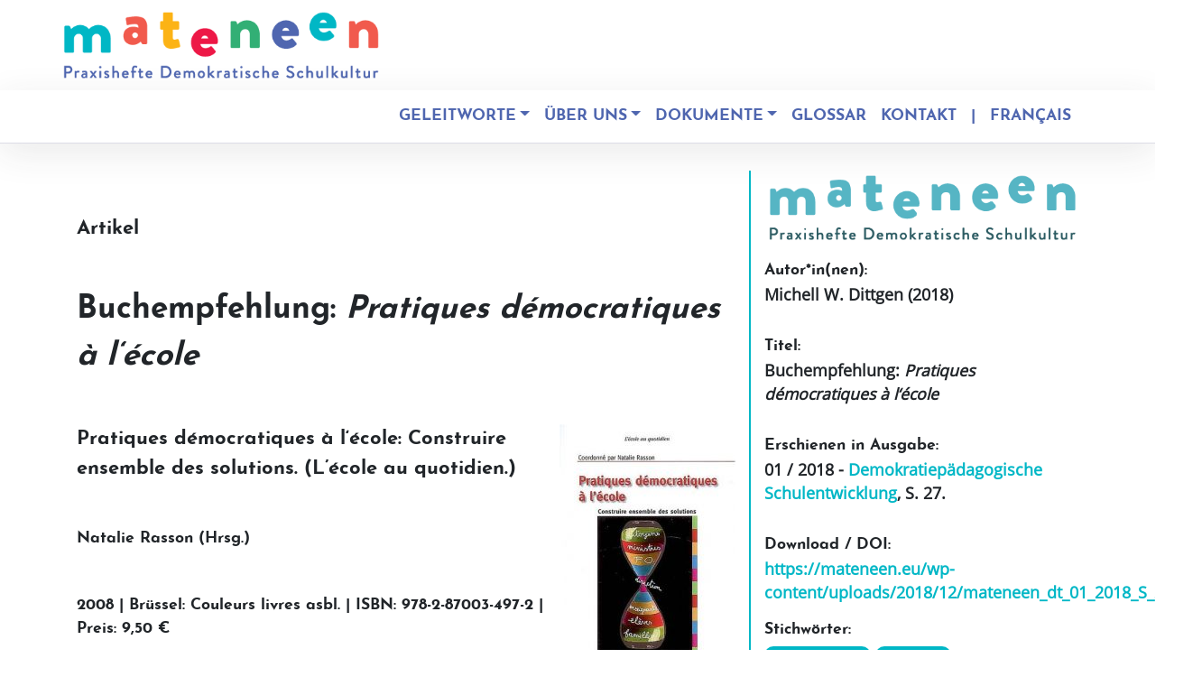

--- FILE ---
content_type: text/html; charset=UTF-8
request_url: https://mateneen.eu/artikel/buchempfehlung-pratiques-democratiques-a-lecole/
body_size: 11106
content:
<!DOCTYPE html>
<html lang="de-DE">
<head>
	<meta charset="UTF-8">
	<meta name="viewport" content="width=device-width, initial-scale=1, shrink-to-fit=no">
	<meta name="mobile-web-app-capable" content="yes">
	<meta name="apple-mobile-web-app-capable" content="yes">
	<meta name="apple-mobile-web-app-title" content="mateneen - Praxishefte Demokratische Schulkultur">
	<link rel="profile" href="http://gmpg.org/xfn/11">
	<link rel="pingback" href="https://mateneen.eu/xmlrpc.php">
	<title>Buchempfehlung: Pratiques démocratiques à l‘école &#8211; mateneen</title>
<meta name='robots' content='max-image-preview:large' />
<link rel="alternate" href="https://mateneen.eu/fr/artikel/conseil-de-lecture-pratiques-democratiques-a-lecole/" hreflang="fr" />
<link rel="alternate" href="https://mateneen.eu/artikel/buchempfehlung-pratiques-democratiques-a-lecole/" hreflang="de" />
<link rel="alternate" type="application/rss+xml" title="mateneen &raquo; Feed" href="https://mateneen.eu/feed/" />
<link rel="alternate" type="application/rss+xml" title="mateneen &raquo; Kommentar-Feed" href="https://mateneen.eu/comments/feed/" />
<link rel="alternate" title="oEmbed (JSON)" type="application/json+oembed" href="https://mateneen.eu/wp-json/oembed/1.0/embed?url=https%3A%2F%2Fmateneen.eu%2Fartikel%2Fbuchempfehlung-pratiques-democratiques-a-lecole%2F&#038;lang=de" />
<link rel="alternate" title="oEmbed (XML)" type="text/xml+oembed" href="https://mateneen.eu/wp-json/oembed/1.0/embed?url=https%3A%2F%2Fmateneen.eu%2Fartikel%2Fbuchempfehlung-pratiques-democratiques-a-lecole%2F&#038;format=xml&#038;lang=de" />
<style id='wp-img-auto-sizes-contain-inline-css' type='text/css'>
img:is([sizes=auto i],[sizes^="auto," i]){contain-intrinsic-size:3000px 1500px}
/*# sourceURL=wp-img-auto-sizes-contain-inline-css */
</style>
<style id='wp-emoji-styles-inline-css' type='text/css'>

	img.wp-smiley, img.emoji {
		display: inline !important;
		border: none !important;
		box-shadow: none !important;
		height: 1em !important;
		width: 1em !important;
		margin: 0 0.07em !important;
		vertical-align: -0.1em !important;
		background: none !important;
		padding: 0 !important;
	}
/*# sourceURL=wp-emoji-styles-inline-css */
</style>
<style id='wp-block-library-inline-css' type='text/css'>
:root{--wp-block-synced-color:#7a00df;--wp-block-synced-color--rgb:122,0,223;--wp-bound-block-color:var(--wp-block-synced-color);--wp-editor-canvas-background:#ddd;--wp-admin-theme-color:#007cba;--wp-admin-theme-color--rgb:0,124,186;--wp-admin-theme-color-darker-10:#006ba1;--wp-admin-theme-color-darker-10--rgb:0,107,160.5;--wp-admin-theme-color-darker-20:#005a87;--wp-admin-theme-color-darker-20--rgb:0,90,135;--wp-admin-border-width-focus:2px}@media (min-resolution:192dpi){:root{--wp-admin-border-width-focus:1.5px}}.wp-element-button{cursor:pointer}:root .has-very-light-gray-background-color{background-color:#eee}:root .has-very-dark-gray-background-color{background-color:#313131}:root .has-very-light-gray-color{color:#eee}:root .has-very-dark-gray-color{color:#313131}:root .has-vivid-green-cyan-to-vivid-cyan-blue-gradient-background{background:linear-gradient(135deg,#00d084,#0693e3)}:root .has-purple-crush-gradient-background{background:linear-gradient(135deg,#34e2e4,#4721fb 50%,#ab1dfe)}:root .has-hazy-dawn-gradient-background{background:linear-gradient(135deg,#faaca8,#dad0ec)}:root .has-subdued-olive-gradient-background{background:linear-gradient(135deg,#fafae1,#67a671)}:root .has-atomic-cream-gradient-background{background:linear-gradient(135deg,#fdd79a,#004a59)}:root .has-nightshade-gradient-background{background:linear-gradient(135deg,#330968,#31cdcf)}:root .has-midnight-gradient-background{background:linear-gradient(135deg,#020381,#2874fc)}:root{--wp--preset--font-size--normal:16px;--wp--preset--font-size--huge:42px}.has-regular-font-size{font-size:1em}.has-larger-font-size{font-size:2.625em}.has-normal-font-size{font-size:var(--wp--preset--font-size--normal)}.has-huge-font-size{font-size:var(--wp--preset--font-size--huge)}.has-text-align-center{text-align:center}.has-text-align-left{text-align:left}.has-text-align-right{text-align:right}.has-fit-text{white-space:nowrap!important}#end-resizable-editor-section{display:none}.aligncenter{clear:both}.items-justified-left{justify-content:flex-start}.items-justified-center{justify-content:center}.items-justified-right{justify-content:flex-end}.items-justified-space-between{justify-content:space-between}.screen-reader-text{border:0;clip-path:inset(50%);height:1px;margin:-1px;overflow:hidden;padding:0;position:absolute;width:1px;word-wrap:normal!important}.screen-reader-text:focus{background-color:#ddd;clip-path:none;color:#444;display:block;font-size:1em;height:auto;left:5px;line-height:normal;padding:15px 23px 14px;text-decoration:none;top:5px;width:auto;z-index:100000}html :where(.has-border-color){border-style:solid}html :where([style*=border-top-color]){border-top-style:solid}html :where([style*=border-right-color]){border-right-style:solid}html :where([style*=border-bottom-color]){border-bottom-style:solid}html :where([style*=border-left-color]){border-left-style:solid}html :where([style*=border-width]){border-style:solid}html :where([style*=border-top-width]){border-top-style:solid}html :where([style*=border-right-width]){border-right-style:solid}html :where([style*=border-bottom-width]){border-bottom-style:solid}html :where([style*=border-left-width]){border-left-style:solid}html :where(img[class*=wp-image-]){height:auto;max-width:100%}:where(figure){margin:0 0 1em}html :where(.is-position-sticky){--wp-admin--admin-bar--position-offset:var(--wp-admin--admin-bar--height,0px)}@media screen and (max-width:600px){html :where(.is-position-sticky){--wp-admin--admin-bar--position-offset:0px}}

/*# sourceURL=wp-block-library-inline-css */
</style><style id='global-styles-inline-css' type='text/css'>
:root{--wp--preset--aspect-ratio--square: 1;--wp--preset--aspect-ratio--4-3: 4/3;--wp--preset--aspect-ratio--3-4: 3/4;--wp--preset--aspect-ratio--3-2: 3/2;--wp--preset--aspect-ratio--2-3: 2/3;--wp--preset--aspect-ratio--16-9: 16/9;--wp--preset--aspect-ratio--9-16: 9/16;--wp--preset--color--black: #000000;--wp--preset--color--cyan-bluish-gray: #abb8c3;--wp--preset--color--white: #fff;--wp--preset--color--pale-pink: #f78da7;--wp--preset--color--vivid-red: #cf2e2e;--wp--preset--color--luminous-vivid-orange: #ff6900;--wp--preset--color--luminous-vivid-amber: #fcb900;--wp--preset--color--light-green-cyan: #7bdcb5;--wp--preset--color--vivid-green-cyan: #00d084;--wp--preset--color--pale-cyan-blue: #8ed1fc;--wp--preset--color--vivid-cyan-blue: #0693e3;--wp--preset--color--vivid-purple: #9b51e0;--wp--preset--color--blue: #007bff;--wp--preset--color--indigo: #6610f2;--wp--preset--color--purple: #5533ff;--wp--preset--color--pink: #e83e8c;--wp--preset--color--red: #dc3545;--wp--preset--color--orange: #fd7e14;--wp--preset--color--yellow: #ffc107;--wp--preset--color--green: #28a745;--wp--preset--color--teal: #20c997;--wp--preset--color--cyan: #17a2b8;--wp--preset--color--gray: #6c757d;--wp--preset--color--gray-dark: #343a40;--wp--preset--gradient--vivid-cyan-blue-to-vivid-purple: linear-gradient(135deg,rgb(6,147,227) 0%,rgb(155,81,224) 100%);--wp--preset--gradient--light-green-cyan-to-vivid-green-cyan: linear-gradient(135deg,rgb(122,220,180) 0%,rgb(0,208,130) 100%);--wp--preset--gradient--luminous-vivid-amber-to-luminous-vivid-orange: linear-gradient(135deg,rgb(252,185,0) 0%,rgb(255,105,0) 100%);--wp--preset--gradient--luminous-vivid-orange-to-vivid-red: linear-gradient(135deg,rgb(255,105,0) 0%,rgb(207,46,46) 100%);--wp--preset--gradient--very-light-gray-to-cyan-bluish-gray: linear-gradient(135deg,rgb(238,238,238) 0%,rgb(169,184,195) 100%);--wp--preset--gradient--cool-to-warm-spectrum: linear-gradient(135deg,rgb(74,234,220) 0%,rgb(151,120,209) 20%,rgb(207,42,186) 40%,rgb(238,44,130) 60%,rgb(251,105,98) 80%,rgb(254,248,76) 100%);--wp--preset--gradient--blush-light-purple: linear-gradient(135deg,rgb(255,206,236) 0%,rgb(152,150,240) 100%);--wp--preset--gradient--blush-bordeaux: linear-gradient(135deg,rgb(254,205,165) 0%,rgb(254,45,45) 50%,rgb(107,0,62) 100%);--wp--preset--gradient--luminous-dusk: linear-gradient(135deg,rgb(255,203,112) 0%,rgb(199,81,192) 50%,rgb(65,88,208) 100%);--wp--preset--gradient--pale-ocean: linear-gradient(135deg,rgb(255,245,203) 0%,rgb(182,227,212) 50%,rgb(51,167,181) 100%);--wp--preset--gradient--electric-grass: linear-gradient(135deg,rgb(202,248,128) 0%,rgb(113,206,126) 100%);--wp--preset--gradient--midnight: linear-gradient(135deg,rgb(2,3,129) 0%,rgb(40,116,252) 100%);--wp--preset--font-size--small: 13px;--wp--preset--font-size--medium: 20px;--wp--preset--font-size--large: 36px;--wp--preset--font-size--x-large: 42px;--wp--preset--spacing--20: 0.44rem;--wp--preset--spacing--30: 0.67rem;--wp--preset--spacing--40: 1rem;--wp--preset--spacing--50: 1.5rem;--wp--preset--spacing--60: 2.25rem;--wp--preset--spacing--70: 3.38rem;--wp--preset--spacing--80: 5.06rem;--wp--preset--shadow--natural: 6px 6px 9px rgba(0, 0, 0, 0.2);--wp--preset--shadow--deep: 12px 12px 50px rgba(0, 0, 0, 0.4);--wp--preset--shadow--sharp: 6px 6px 0px rgba(0, 0, 0, 0.2);--wp--preset--shadow--outlined: 6px 6px 0px -3px rgb(255, 255, 255), 6px 6px rgb(0, 0, 0);--wp--preset--shadow--crisp: 6px 6px 0px rgb(0, 0, 0);}:where(.is-layout-flex){gap: 0.5em;}:where(.is-layout-grid){gap: 0.5em;}body .is-layout-flex{display: flex;}.is-layout-flex{flex-wrap: wrap;align-items: center;}.is-layout-flex > :is(*, div){margin: 0;}body .is-layout-grid{display: grid;}.is-layout-grid > :is(*, div){margin: 0;}:where(.wp-block-columns.is-layout-flex){gap: 2em;}:where(.wp-block-columns.is-layout-grid){gap: 2em;}:where(.wp-block-post-template.is-layout-flex){gap: 1.25em;}:where(.wp-block-post-template.is-layout-grid){gap: 1.25em;}.has-black-color{color: var(--wp--preset--color--black) !important;}.has-cyan-bluish-gray-color{color: var(--wp--preset--color--cyan-bluish-gray) !important;}.has-white-color{color: var(--wp--preset--color--white) !important;}.has-pale-pink-color{color: var(--wp--preset--color--pale-pink) !important;}.has-vivid-red-color{color: var(--wp--preset--color--vivid-red) !important;}.has-luminous-vivid-orange-color{color: var(--wp--preset--color--luminous-vivid-orange) !important;}.has-luminous-vivid-amber-color{color: var(--wp--preset--color--luminous-vivid-amber) !important;}.has-light-green-cyan-color{color: var(--wp--preset--color--light-green-cyan) !important;}.has-vivid-green-cyan-color{color: var(--wp--preset--color--vivid-green-cyan) !important;}.has-pale-cyan-blue-color{color: var(--wp--preset--color--pale-cyan-blue) !important;}.has-vivid-cyan-blue-color{color: var(--wp--preset--color--vivid-cyan-blue) !important;}.has-vivid-purple-color{color: var(--wp--preset--color--vivid-purple) !important;}.has-black-background-color{background-color: var(--wp--preset--color--black) !important;}.has-cyan-bluish-gray-background-color{background-color: var(--wp--preset--color--cyan-bluish-gray) !important;}.has-white-background-color{background-color: var(--wp--preset--color--white) !important;}.has-pale-pink-background-color{background-color: var(--wp--preset--color--pale-pink) !important;}.has-vivid-red-background-color{background-color: var(--wp--preset--color--vivid-red) !important;}.has-luminous-vivid-orange-background-color{background-color: var(--wp--preset--color--luminous-vivid-orange) !important;}.has-luminous-vivid-amber-background-color{background-color: var(--wp--preset--color--luminous-vivid-amber) !important;}.has-light-green-cyan-background-color{background-color: var(--wp--preset--color--light-green-cyan) !important;}.has-vivid-green-cyan-background-color{background-color: var(--wp--preset--color--vivid-green-cyan) !important;}.has-pale-cyan-blue-background-color{background-color: var(--wp--preset--color--pale-cyan-blue) !important;}.has-vivid-cyan-blue-background-color{background-color: var(--wp--preset--color--vivid-cyan-blue) !important;}.has-vivid-purple-background-color{background-color: var(--wp--preset--color--vivid-purple) !important;}.has-black-border-color{border-color: var(--wp--preset--color--black) !important;}.has-cyan-bluish-gray-border-color{border-color: var(--wp--preset--color--cyan-bluish-gray) !important;}.has-white-border-color{border-color: var(--wp--preset--color--white) !important;}.has-pale-pink-border-color{border-color: var(--wp--preset--color--pale-pink) !important;}.has-vivid-red-border-color{border-color: var(--wp--preset--color--vivid-red) !important;}.has-luminous-vivid-orange-border-color{border-color: var(--wp--preset--color--luminous-vivid-orange) !important;}.has-luminous-vivid-amber-border-color{border-color: var(--wp--preset--color--luminous-vivid-amber) !important;}.has-light-green-cyan-border-color{border-color: var(--wp--preset--color--light-green-cyan) !important;}.has-vivid-green-cyan-border-color{border-color: var(--wp--preset--color--vivid-green-cyan) !important;}.has-pale-cyan-blue-border-color{border-color: var(--wp--preset--color--pale-cyan-blue) !important;}.has-vivid-cyan-blue-border-color{border-color: var(--wp--preset--color--vivid-cyan-blue) !important;}.has-vivid-purple-border-color{border-color: var(--wp--preset--color--vivid-purple) !important;}.has-vivid-cyan-blue-to-vivid-purple-gradient-background{background: var(--wp--preset--gradient--vivid-cyan-blue-to-vivid-purple) !important;}.has-light-green-cyan-to-vivid-green-cyan-gradient-background{background: var(--wp--preset--gradient--light-green-cyan-to-vivid-green-cyan) !important;}.has-luminous-vivid-amber-to-luminous-vivid-orange-gradient-background{background: var(--wp--preset--gradient--luminous-vivid-amber-to-luminous-vivid-orange) !important;}.has-luminous-vivid-orange-to-vivid-red-gradient-background{background: var(--wp--preset--gradient--luminous-vivid-orange-to-vivid-red) !important;}.has-very-light-gray-to-cyan-bluish-gray-gradient-background{background: var(--wp--preset--gradient--very-light-gray-to-cyan-bluish-gray) !important;}.has-cool-to-warm-spectrum-gradient-background{background: var(--wp--preset--gradient--cool-to-warm-spectrum) !important;}.has-blush-light-purple-gradient-background{background: var(--wp--preset--gradient--blush-light-purple) !important;}.has-blush-bordeaux-gradient-background{background: var(--wp--preset--gradient--blush-bordeaux) !important;}.has-luminous-dusk-gradient-background{background: var(--wp--preset--gradient--luminous-dusk) !important;}.has-pale-ocean-gradient-background{background: var(--wp--preset--gradient--pale-ocean) !important;}.has-electric-grass-gradient-background{background: var(--wp--preset--gradient--electric-grass) !important;}.has-midnight-gradient-background{background: var(--wp--preset--gradient--midnight) !important;}.has-small-font-size{font-size: var(--wp--preset--font-size--small) !important;}.has-medium-font-size{font-size: var(--wp--preset--font-size--medium) !important;}.has-large-font-size{font-size: var(--wp--preset--font-size--large) !important;}.has-x-large-font-size{font-size: var(--wp--preset--font-size--x-large) !important;}
/*# sourceURL=global-styles-inline-css */
</style>

<style id='classic-theme-styles-inline-css' type='text/css'>
/*! This file is auto-generated */
.wp-block-button__link{color:#fff;background-color:#32373c;border-radius:9999px;box-shadow:none;text-decoration:none;padding:calc(.667em + 2px) calc(1.333em + 2px);font-size:1.125em}.wp-block-file__button{background:#32373c;color:#fff;text-decoration:none}
/*# sourceURL=/wp-includes/css/classic-themes.min.css */
</style>
<link rel='stylesheet' id='contact-form-7-css' href='https://mateneen.eu/wp-content/plugins/contact-form-7/includes/css/styles.css?ver=6.1.4' type='text/css' media='all' />
<link rel='stylesheet' id='child-understrap-styles-css' href='https://mateneen.eu/wp-content/themes/understrap-child/css/child-theme.min.css?ver=0.5.3' type='text/css' media='all' />
<script type="text/javascript" src="https://mateneen.eu/wp-includes/js/jquery/jquery.min.js?ver=3.7.1" id="jquery-core-js"></script>
<script type="text/javascript" src="https://mateneen.eu/wp-includes/js/jquery/jquery-migrate.min.js?ver=3.4.1" id="jquery-migrate-js"></script>
<link rel="https://api.w.org/" href="https://mateneen.eu/wp-json/" /><link rel="EditURI" type="application/rsd+xml" title="RSD" href="https://mateneen.eu/xmlrpc.php?rsd" />
<meta name="generator" content="WordPress 6.9" />
<link rel="canonical" href="https://mateneen.eu/artikel/buchempfehlung-pratiques-democratiques-a-lecole/" />
<link rel='shortlink' href='https://mateneen.eu/?p=587' />
<link rel="icon" href="https://mateneen.eu/wp-content/uploads/2020/04/icon.png" sizes="32x32" />
<link rel="icon" href="https://mateneen.eu/wp-content/uploads/2020/04/icon.png" sizes="192x192" />
<link rel="apple-touch-icon" href="https://mateneen.eu/wp-content/uploads/2020/04/icon.png" />
<meta name="msapplication-TileImage" content="https://mateneen.eu/wp-content/uploads/2020/04/icon.png" />
</head>

<body class="wp-singular artikel-template-default single single-artikel postid-587 single-format-standard wp-custom-logo wp-theme-understrap wp-child-theme-understrap-child">

<div class="site" id="page">

	<!-- ******************* The Navbar Area ******************* -->
	<div id="wrapper-navbar" itemscope itemtype="http://schema.org/WebSite">

		<section>
			<div class="container">
			<div class="row d-flex justify-content-between align-items-center">
							<!-- <span style="max-width: 350px;"><a href="https://mateneen.eu/" class="navbar-brand custom-logo-link" rel="home"><img width="487" height="139" src="https://mateneen.eu/wp-content/uploads/2018/11/cropped-mateneen_logo2.png" class="img-fluid" alt="mateneen" decoding="async" fetchpriority="high" srcset="https://mateneen.eu/wp-content/uploads/2018/11/cropped-mateneen_logo2.png 487w, https://mateneen.eu/wp-content/uploads/2018/11/cropped-mateneen_logo2-300x86.png 300w" sizes="(max-width: 487px) 100vw, 487px" /></a> </span>  -->
						
				<a style="max-width: 350px;" rel="home" href="https://mateneen.eu/" title="mateneen" itemprop="url"><span style="max-width: 350px;"><img src="https://mateneen.eu/wp-content/themes/understrap-child/img/mateneen_de.png ?>"></span></a>
								

				
				<!-- end custom logo -->

			
			</div>
				
			</div>

			
		
		</section>

		<a class="skip-link sr-only sr-only-focusable" href="#content">Zum Inhalt springen</a>

		<nav class="navbar navbar-expand-md navbar-light kg-navbar">

					<div class="container" >
		
					<!-- Your site title as branding in the menu -->
				

				<button class="navbar-toggler" type="button" data-toggle="collapse" data-target="#navbarNavDropdown" aria-controls="navbarNavDropdown" aria-expanded="false" aria-label="Navigation umschalten">
					<span class="navbar-toggler-icon"></span>
				</button>

				<!-- The WordPress Menu goes here -->
				<div id="navbarNavDropdown" class="collapse navbar-collapse"><ul id="main-menu" class="navbar-nav ml-auto"><li itemscope="itemscope" itemtype="https://www.schema.org/SiteNavigationElement" id="menu-item-932" class="menu-item menu-item-type-custom menu-item-object-custom menu-item-has-children dropdown menu-item-932 nav-item"><a title="Geleitworte" href="#" data-toggle="dropdown" aria-haspopup="true" aria-expanded="false" class="dropdown-toggle nav-link" id="menu-item-dropdown-932">Geleitworte</a>
<ul class="dropdown-menu" aria-labelledby="menu-item-dropdown-932" role="menu">
	<li itemscope="itemscope" itemtype="https://www.schema.org/SiteNavigationElement" id="menu-item-933" class="menu-item menu-item-type-post_type menu-item-object-page menu-item-933 nav-item"><a title="Minister für Bildung, Kinder und Jugend" href="https://mateneen.eu/geleitwort-des-ministers-fuer-bildung-kinder-und-jugend/" class="dropdown-item">Minister für Bildung, Kinder und Jugend</a></li>
	<li itemscope="itemscope" itemtype="https://www.schema.org/SiteNavigationElement" id="menu-item-934" class="menu-item menu-item-type-post_type menu-item-object-page menu-item-934 nav-item"><a title="Präsident des Zentrums fir politesch Bildung" href="https://mateneen.eu/geleitwort-des-praesidenten-der-stiftung-zentrum-fir-politesch-bildung/" class="dropdown-item">Präsident des Zentrums fir politesch Bildung</a></li>
	<li itemscope="itemscope" itemtype="https://www.schema.org/SiteNavigationElement" id="menu-item-935" class="menu-item menu-item-type-post_type menu-item-object-page menu-item-935 nav-item"><a title="Präsident der Universität Trier" href="https://mateneen.eu/geleitwort-des-praesidenten-der-universitaet-trier/" class="dropdown-item">Präsident der Universität Trier</a></li>
</ul>
</li>
<li itemscope="itemscope" itemtype="https://www.schema.org/SiteNavigationElement" id="menu-item-762" class="menu-item menu-item-type-custom menu-item-object-custom menu-item-has-children dropdown menu-item-762 nav-item"><a title="Über uns" href="#" data-toggle="dropdown" aria-haspopup="true" aria-expanded="false" class="dropdown-toggle nav-link" id="menu-item-dropdown-762">Über uns</a>
<ul class="dropdown-menu" aria-labelledby="menu-item-dropdown-762" role="menu">
	<li itemscope="itemscope" itemtype="https://www.schema.org/SiteNavigationElement" id="menu-item-845" class="menu-item menu-item-type-post_type menu-item-object-page menu-item-845 nav-item"><a title="Heftreihe" href="https://mateneen.eu/heftreihe/" class="dropdown-item">Heftreihe</a></li>
	<li itemscope="itemscope" itemtype="https://www.schema.org/SiteNavigationElement" id="menu-item-761" class="menu-item menu-item-type-post_type menu-item-object-page menu-item-761 nav-item"><a title="Herausgeber" href="https://mateneen.eu/herausgeber/" class="dropdown-item">Herausgeber</a></li>
	<li itemscope="itemscope" itemtype="https://www.schema.org/SiteNavigationElement" id="menu-item-760" class="menu-item menu-item-type-post_type menu-item-object-page menu-item-760 nav-item"><a title="Projektpartner" href="https://mateneen.eu/projektpartner/" class="dropdown-item">Projektpartner</a></li>
</ul>
</li>
<li itemscope="itemscope" itemtype="https://www.schema.org/SiteNavigationElement" id="menu-item-218" class="menu-item menu-item-type-taxonomy menu-item-object-category menu-item-has-children dropdown menu-item-218 nav-item"><a title="Dokumente" href="#" data-toggle="dropdown" aria-haspopup="true" aria-expanded="false" class="dropdown-toggle nav-link" id="menu-item-dropdown-218">Dokumente</a>
<ul class="dropdown-menu" aria-labelledby="menu-item-dropdown-218" role="menu">
	<li itemscope="itemscope" itemtype="https://www.schema.org/SiteNavigationElement" id="menu-item-417" class="menu-item menu-item-type-custom menu-item-object-custom menu-item-417 nav-item"><a title="Hefte" href="/ausgabe/" class="dropdown-item">Hefte</a></li>
	<li itemscope="itemscope" itemtype="https://www.schema.org/SiteNavigationElement" id="menu-item-418" class="menu-item menu-item-type-custom menu-item-object-custom menu-item-418 nav-item"><a title="Artikel" href="/artikel/" class="dropdown-item">Artikel</a></li>
	<li itemscope="itemscope" itemtype="https://www.schema.org/SiteNavigationElement" id="menu-item-537" class="menu-item menu-item-type-post_type menu-item-object-page menu-item-537 nav-item"><a title="Materialien" href="https://mateneen.eu/materialien/" class="dropdown-item">Materialien</a></li>
</ul>
</li>
<li itemscope="itemscope" itemtype="https://www.schema.org/SiteNavigationElement" id="menu-item-454" class="menu-item menu-item-type-custom menu-item-object-custom menu-item-454 nav-item"><a title="Glossar" href="/glossareintrag" class="nav-link">Glossar</a></li>
<li itemscope="itemscope" itemtype="https://www.schema.org/SiteNavigationElement" id="menu-item-530" class="menu-item menu-item-type-post_type menu-item-object-page menu-item-530 nav-item"><a title="Kontakt" href="https://mateneen.eu/kontakt/" class="nav-link">Kontakt</a></li>
<li itemscope="itemscope" itemtype="https://www.schema.org/SiteNavigationElement" id="menu-item-1883" class="menu-item menu-item-type-custom menu-item-object-custom menu-item-1883 nav-item"><a title="|" href="#" class="nav-link">|</a></li>
<li itemscope="itemscope" itemtype="https://www.schema.org/SiteNavigationElement" id="menu-item-166-fr" class="lang-item lang-item-13 lang-item-fr lang-item-first menu-item menu-item-type-custom menu-item-object-custom menu-item-166-fr nav-item"><a title="Français" href="https://mateneen.eu/fr/artikel/conseil-de-lecture-pratiques-democratiques-a-lecole/" class="nav-link" hreflang="fr-FR" lang="fr-FR">Français</a></li>
</ul></div>
				
					<!-- <a class="nav-link" href="#">
						<span class="lnr lnr-cart"></span>
						<span class="badge badge-danger">11</span>
					</a> -->
					
					
					

					

				

					
			
						</div><!-- .container -->
			
		</nav><!-- .site-navigation -->

	</div><!-- #wrapper-navbar end -->


 <a href="#" class="scrollup"><span class="lnr lnr-chevron-up"></span></a>
<style>

 .scrollup {
    width: 40px;
    height: 40px;
    position: fixed;
    bottom: 50px;
    color: #fff;
    right: 100px;
    display: none;
    z-index: 9999;
    background-color: #18b7c6;
    border: 2px solid #fff;
    padding: 6px;
    padding-top: 3px;
    /* margin-left: 8px; */
    font-size: 1.6rem;
}

</style>

<script>

jQuery(document).ready(function () {

jQuery(window).scroll(function () {
	if (jQuery(this).scrollTop() > 100) {
		jQuery('.scrollup').fadeIn();
	} else {
		jQuery('.scrollup').fadeOut();
	}
});

jQuery('.scrollup').click(function () {
	jQuery("html, body").animate({
		scrollTop: 0
	}, 600);
	return false;
});

// Initialize Bootstrap dropdowns
if (typeof jQuery.fn.dropdown !== 'undefined') {
	jQuery('[data-toggle="dropdown"]').dropdown();
}

// Dropdown-Links: Verhindere Hash in URL und öffne Dropdown beim Klick
jQuery('.navbar-nav .dropdown > .nav-link[data-toggle="dropdown"]').on('click', function(e) {
	e.preventDefault();
	var $dropdown = jQuery(this).parent('.dropdown');
	var $menu = $dropdown.find('.dropdown-menu');
	
	// Toggle dropdown
	if ($dropdown.hasClass('show')) {
		$dropdown.removeClass('show');
		$menu.removeClass('show');
		jQuery(this).attr('aria-expanded', 'false');
	} else {
		// Schließe alle anderen Dropdowns
		jQuery('.navbar-nav .dropdown').removeClass('show');
		jQuery('.navbar-nav .dropdown-menu').removeClass('show');
		jQuery('.navbar-nav .dropdown-toggle').attr('aria-expanded', 'false');
		
		// Öffne dieses Dropdown
		$dropdown.addClass('show');
		$menu.addClass('show');
		jQuery(this).attr('aria-expanded', 'true');
	}
});

// Hover-Dropdown für Desktop (nur auf Desktop-Geräten)
if (window.innerWidth >= 768) {
	jQuery('.navbar-nav .dropdown').hover(
		function() {
			jQuery(this).addClass('show');
			jQuery(this).find('.dropdown-menu').addClass('show');
			jQuery(this).find('.dropdown-toggle').attr('aria-expanded', 'true');
		},
		function() {
			jQuery(this).removeClass('show');
			jQuery(this).find('.dropdown-menu').removeClass('show');
			jQuery(this).find('.dropdown-toggle').attr('aria-expanded', 'false');
		}
	);
}

});
</script>
<div class="wrapper kg-footerend-flex" id="single-wrapper">

	<div class="container" id="content" tabindex="-1">

		<div class="row">
				<div class="col-md-8">
			


					<h5>Artikel</h5>										<h2>Buchempfehlung: <em>Pratiques démocratiques à l‘école</em></h2>
							<p><h5><img decoding="async" class="alignright size-medium wp-image-599" src="https://mateneen.eu/wp-content/uploads/2018/12/mateneen_dt_01_2018_S_27_Grafik_3-195x300.jpg" alt="" width="195" height="300" srcset="https://mateneen.eu/wp-content/uploads/2018/12/mateneen_dt_01_2018_S_27_Grafik_3-195x300.jpg 195w, https://mateneen.eu/wp-content/uploads/2018/12/mateneen_dt_01_2018_S_27_Grafik_3.jpg 325w" sizes="(max-width: 195px) 100vw, 195px" />Pratiques démocratiques à l‘école: Construire ensemble des solutions. (L’école au quotidien.)</h5>
<h6>Natalie Rasson (Hrsg.)</h6>
<h6>2008 | Brüssel: Couleurs livres asbl. | ISBN: 978-2-87003-497-2 | Preis: 9,50 €</h6>
<p>&nbsp;</p>
<p>In mehreren europäischen Ländern hat der demokratiepädagogische Diskurs in den letzten Jahren an Bedeutung gewonnen. Der Sammelband <em>Pratiques démocratiques à l’école</em> entstand im Kontext der soziopädagogischen Bewegung <em>Changements pour l’égalité</em>, die sich in Belgien für Chancengleichheit und Demokratie in der Bildung einsetzt. Die Beiträge des Bandes setzen sich aus praktischer Perspektive mit Grundfragen, Chancen und Herausforderungen einer demokratischen Schulgestaltung auseinander. Eingangs werden das Spannungsverhältnis von Partizipation und Hierarchie im schulischen Kontext beleuchtet und mögliche Herangehensweisen aufgezeigt, beide in demokratischer Weise miteinander in Einklang zu bringen. Aus der Perspektive verschiedener Akteure – bei den Verfasser*innen handelt es sich zumeist um Schulpraktiker*innen, die von ihren eigenen Erfahrungen berichten – werden Wege aufzeigt, Demokratie auf der Ebene der Klasse, der Schule und der Gesellschaft zu fördern und zu leben. Neben der Arbeit mit Schüler*innen widmet sich ein Beitrag der Zusammenarbeit mit den Familien. Pratiques démocratiques à l’école bezieht sich auf die Gegebenheiten des belgischen Schulsystems und lebt von kurzweiligen Berichten und ihrer Reflexion. Schulleitungen, Lehrer*innen und Mitarbeiter*innen, die sich auf den Weg der demokratischen Schulentwicklung machen, können sich von den Erfahrungen der Autor*innen inspirieren lassen.</p></p>
					
					
			<br><br>
				
											

						<div class="d-flex  border-top border-primary py-2">
							<br><br>
							<div class="row mt-4">
								<div class="col-2">
																	
								<div class="file">
								
																					<img style="width: 120px; height: auto; "class="thumbnail" src="https://mateneen.eu/wp-content/uploads/2018/12/dittgen.jpg" alt="" />
																				
								
								</div>
												
								</div>
								<div class="col-10">
								<h6 class="my-0"> Michell W. Dittgen</h6>
																<p>ist wissenschaftlicher Mitarbeiter am Arbeitsbereich „Didaktik der Gesellschaftswissenschaften“ der <em>Universität Trier</em>. Demokratiebildung und demokratische Schulentwicklung gehören zu seinen Arbeitsschwerpunkten.</p>
																</div>
							</div>
					
	
							
							<div>
							
							
								
								
								
							</div>

						</div>
							
							
							
							
									
						
										
				
				
			
	
					

				
				</div>
			
				
				<div class="col-md-4 border-left border-primary">
			
				
				
	

			

<div class="row ">
<div class="col-md-12">
 
	 <img src="https://mateneen.eu/wp-content/uploads/2018/12/mateneen_dt_01_2018_logo-e1544476866114.png" alt="" />
 
 



</div>
	
</div>

<div class="row">
<div class="col-12">

				<h6 class="mt-3 mb-0">Autor*in(nen):</h6> 
<p>
<strong>
		 Michell W. Dittgen		
											(2018)																	
	
</strong>
</p>				
				
</div>
</div>

<div class="row">
<div class="col-12">
		<h6 class="mt-3 mb-0">Titel: </h6> <p>


<strong>
Buchempfehlung: <em>Pratiques démocratiques à l‘école</em></strong>
</p>
</div>
</div>

<div class="row">
<div class="col-12">

			<h6 class="mt-3 mb-0">Erschienen in Ausgabe: </h6> <p>





<strong>01 / 2018 - <a href="https://mateneen.eu/ausgabe/demokratiepaedagogische-schulentwicklung/">Demokratiepädagogische Schulentwicklung</a><strong>, S. 27</strong>.
</strong>
</p>
</div>
</div>







<div class="row">
<div class="col-12">

	<h6 class="mt-3 mb-0">Download / DOI:</h6>



<div class="d-flex justify-content-between">
<strong><a target="_blank" rel="noopener noreferrer" href="https://mateneen.eu/wp-content/uploads/2018/12/mateneen_dt_01_2018_S_27.pdf">https://mateneen.eu/wp-content/uploads/2018/12/mateneen_dt_01_2018_S_27.pdf</a></strong>
		<a target="_blank" class="mt-0" href="https://mateneen.eu/wp-content/uploads/2018/12/mateneen_dt_01_2018_S_27.pdf"><img src="https://mateneen.eu/wp-content/themes/understrap-child/img/svgpdf.svg"></a>

	</div>




</div>
</div>
















			<h6 class="mt-3 mb-0">Stichwörter:</h6>
<div><span style="color: #fff!important" class="badge badge-pill badge-primary"><a href="https://mateneen.eu/artikel_taxonomy/buchempfehlung/" rel="tag">Buchempfehlung</a> </span> <span class="badge badge-pill badge-primary"><a href="https://mateneen.eu/artikel_taxonomy/schulkultur/" rel="tag">Schulkultur</a></span></div>
		<div class="row">
<div class="col-12">
</div>
</div>











<div class="row">
<div class="col-12">


		<h6 class="mt-3 mb-0">Zitiervorschlag: </h6> 




Michell W. Dittgen 									(2018)																		<span class="mr-2">: </span>


Buchempfehlung: <em>Pratiques démocratiques à l‘école</em>,


in: mateneen<span style="font-style: italic;">
01</span>
/
2018 - 


Demokratiepädagogische Schulentwicklung
,<span style="white-space: nowrap;">
S. 27</span>. 


Online unter:  

<a href="https://mateneen.eu/wp-content/uploads/2018/12/mateneen_dt_01_2018_S_27.pdf">https://mateneen.eu/wp-content/uploads/2018/12/mateneen_dt_01_2018_S_27.pdf</a>
</p>





</div>
</div>


</div>

</div><!-- Container end -->

</div><!-- Wrapper end -->




<section class="kg-services my-5">
	<div class="container">
		<div class="row">
			<div class="col-4 px-5 kg-service-column">

				

				<a target="_blank" rel="noopener noreferrer" href="http://www.gw-didaktik.uni-trier.de"><img src="https://mateneen.eu/wp-content/uploads/2021/10/UniTrier_Logo.png"></a>
		
			</div>

			<div class="col-4 px-5 kg-service-column">

			<a target="_blank" rel="noopener noreferrer" href="https://zpb.lu/"><img style="height: 120px;" src="https://mateneen.eu/wp-content/themes/understrap-child/img/logo-ZpB.jpg"><a>
			
		
			</div>

			<div class="col-4 px-5 kg-service-column">
			
			<a target="_blank" rel="noopener noreferrer" href="http://www.men.public.lu/home/index.html"><img src="https://mateneen.eu/wp-content/themes/understrap-child/img/bildungsminister.jpg"></a>
			</div>
		</div>
	</div>
</section>

<br>

<div class="wrapper bg-dark text-white" id="wrapper-footer">

	<div class="container">

		<div class="row">

			<div class="col-md-12">

				<footer class="site-footer" id="colophon">

					<div class="site-info">
						<!-- <script language="Javascript" type="text/javascript">
						var part1 = "info";
						var part2 = Math.pow(2,6);
						var part3 = String.fromCharCode(part2);
						var part4 = "mateneen.eu";
						var part5 = part1 + String.fromCharCode(part2) + part4;
						document.write("lassen Sie uns unter <a href=" + "mai" + "lto" + ":" + part5 + ">" + part1 + part3 + part4 + "</a> eine Nachricht zukommen.")
					</script> -->

						<div class="row">
							<div class="col-md-6">
								<div style="font-family: OpenSans;" class="kg-footer-menu">
									<div class="menu-footer-menu-container"><ul id="menu-footer-menu" class="menu"><li id="menu-item-54" class="menu-item menu-item-type-post_type menu-item-object-page menu-item-54"><a href="https://mateneen.eu/impressum/">Impressum</a></li>
<li id="menu-item-279" class="menu-item menu-item-type-post_type menu-item-object-page menu-item-279"><a href="https://mateneen.eu/datenschutzerklaerung/">Datenschutzerklärung</a></li>
</ul></div>								</div>

							</div>

							<div class="col-md-6">
								<div class="d-flex justify-content-start">			
				<p>Alle auf dieser Internetseite angebotenen Inhalte sind lizenziert unter einer <a href="https://creativecommons.org/licenses/by/4.0/deed.de">Creative Commons
					Namensnennung 4.0 International Lizenz</a>.</p>
					<a target="_blank" rel="noopener noreferrer" href="https://creativecommons.org/licenses/by/4.0/deed.de"><img class="mt-2" style="width: 300px;" src="https://mateneen.eu/wp-content/themes/understrap-child/img/CC_by.png"></a>

			
				
				
				

									
								</div>
							</div>

						</div>



						<div class="row d-flex justify-content-between">
							<div class="col-lg-6">
								<p style="font-size: 0.8rem;">Developed by <a target="_blank" rel="noopener noreferrer" href="https://esciences.uni-trier.de">Servicezentrum eSciences Universität Trier</a></p>
							</div>
							<div class="col-lg-6">
								<a href="/wp-admin">
									<span class="lnr lnr-user"></span> Login
								</a>
							</div>
						</div>


					</div><!-- .site-info -->

				</footer><!-- #colophon -->

			</div>
			<!--col end -->

		</div><!-- row end -->

	</div><!-- container end -->

</div><!-- wrapper end -->

</div><!-- #page we need this extra closing tag here -->

<script type="speculationrules">
{"prefetch":[{"source":"document","where":{"and":[{"href_matches":"/*"},{"not":{"href_matches":["/wp-*.php","/wp-admin/*","/wp-content/uploads/*","/wp-content/*","/wp-content/plugins/*","/wp-content/themes/understrap-child/*","/wp-content/themes/understrap/*","/*\\?(.+)"]}},{"not":{"selector_matches":"a[rel~=\"nofollow\"]"}},{"not":{"selector_matches":".no-prefetch, .no-prefetch a"}}]},"eagerness":"conservative"}]}
</script>
<script type="text/javascript" src="https://mateneen.eu/wp-includes/js/dist/hooks.min.js?ver=dd5603f07f9220ed27f1" id="wp-hooks-js"></script>
<script type="text/javascript" src="https://mateneen.eu/wp-includes/js/dist/i18n.min.js?ver=c26c3dc7bed366793375" id="wp-i18n-js"></script>
<script type="text/javascript" id="wp-i18n-js-after">
/* <![CDATA[ */
wp.i18n.setLocaleData( { 'text direction\u0004ltr': [ 'ltr' ] } );
//# sourceURL=wp-i18n-js-after
/* ]]> */
</script>
<script type="text/javascript" src="https://mateneen.eu/wp-content/plugins/contact-form-7/includes/swv/js/index.js?ver=6.1.4" id="swv-js"></script>
<script type="text/javascript" id="contact-form-7-js-translations">
/* <![CDATA[ */
( function( domain, translations ) {
	var localeData = translations.locale_data[ domain ] || translations.locale_data.messages;
	localeData[""].domain = domain;
	wp.i18n.setLocaleData( localeData, domain );
} )( "contact-form-7", {"translation-revision-date":"2025-10-26 03:28:49+0000","generator":"GlotPress\/4.0.3","domain":"messages","locale_data":{"messages":{"":{"domain":"messages","plural-forms":"nplurals=2; plural=n != 1;","lang":"de"},"This contact form is placed in the wrong place.":["Dieses Kontaktformular wurde an der falschen Stelle platziert."],"Error:":["Fehler:"]}},"comment":{"reference":"includes\/js\/index.js"}} );
//# sourceURL=contact-form-7-js-translations
/* ]]> */
</script>
<script type="text/javascript" id="contact-form-7-js-before">
/* <![CDATA[ */
var wpcf7 = {
    "api": {
        "root": "https:\/\/mateneen.eu\/wp-json\/",
        "namespace": "contact-form-7\/v1"
    }
};
//# sourceURL=contact-form-7-js-before
/* ]]> */
</script>
<script type="text/javascript" src="https://mateneen.eu/wp-content/plugins/contact-form-7/includes/js/index.js?ver=6.1.4" id="contact-form-7-js"></script>
<script type="text/javascript" src="https://mateneen.eu/wp-content/themes/understrap-child/js/popper.min.js?ver=6.9" id="popper-scripts-js"></script>
<script type="text/javascript" src="https://mateneen.eu/wp-content/themes/understrap-child/js/child-theme.min.js?ver=0.5.3" id="child-understrap-scripts-js"></script>
<script id="wp-emoji-settings" type="application/json">
{"baseUrl":"https://s.w.org/images/core/emoji/17.0.2/72x72/","ext":".png","svgUrl":"https://s.w.org/images/core/emoji/17.0.2/svg/","svgExt":".svg","source":{"concatemoji":"https://mateneen.eu/wp-includes/js/wp-emoji-release.min.js?ver=6.9"}}
</script>
<script type="module">
/* <![CDATA[ */
/*! This file is auto-generated */
const a=JSON.parse(document.getElementById("wp-emoji-settings").textContent),o=(window._wpemojiSettings=a,"wpEmojiSettingsSupports"),s=["flag","emoji"];function i(e){try{var t={supportTests:e,timestamp:(new Date).valueOf()};sessionStorage.setItem(o,JSON.stringify(t))}catch(e){}}function c(e,t,n){e.clearRect(0,0,e.canvas.width,e.canvas.height),e.fillText(t,0,0);t=new Uint32Array(e.getImageData(0,0,e.canvas.width,e.canvas.height).data);e.clearRect(0,0,e.canvas.width,e.canvas.height),e.fillText(n,0,0);const a=new Uint32Array(e.getImageData(0,0,e.canvas.width,e.canvas.height).data);return t.every((e,t)=>e===a[t])}function p(e,t){e.clearRect(0,0,e.canvas.width,e.canvas.height),e.fillText(t,0,0);var n=e.getImageData(16,16,1,1);for(let e=0;e<n.data.length;e++)if(0!==n.data[e])return!1;return!0}function u(e,t,n,a){switch(t){case"flag":return n(e,"\ud83c\udff3\ufe0f\u200d\u26a7\ufe0f","\ud83c\udff3\ufe0f\u200b\u26a7\ufe0f")?!1:!n(e,"\ud83c\udde8\ud83c\uddf6","\ud83c\udde8\u200b\ud83c\uddf6")&&!n(e,"\ud83c\udff4\udb40\udc67\udb40\udc62\udb40\udc65\udb40\udc6e\udb40\udc67\udb40\udc7f","\ud83c\udff4\u200b\udb40\udc67\u200b\udb40\udc62\u200b\udb40\udc65\u200b\udb40\udc6e\u200b\udb40\udc67\u200b\udb40\udc7f");case"emoji":return!a(e,"\ud83e\u1fac8")}return!1}function f(e,t,n,a){let r;const o=(r="undefined"!=typeof WorkerGlobalScope&&self instanceof WorkerGlobalScope?new OffscreenCanvas(300,150):document.createElement("canvas")).getContext("2d",{willReadFrequently:!0}),s=(o.textBaseline="top",o.font="600 32px Arial",{});return e.forEach(e=>{s[e]=t(o,e,n,a)}),s}function r(e){var t=document.createElement("script");t.src=e,t.defer=!0,document.head.appendChild(t)}a.supports={everything:!0,everythingExceptFlag:!0},new Promise(t=>{let n=function(){try{var e=JSON.parse(sessionStorage.getItem(o));if("object"==typeof e&&"number"==typeof e.timestamp&&(new Date).valueOf()<e.timestamp+604800&&"object"==typeof e.supportTests)return e.supportTests}catch(e){}return null}();if(!n){if("undefined"!=typeof Worker&&"undefined"!=typeof OffscreenCanvas&&"undefined"!=typeof URL&&URL.createObjectURL&&"undefined"!=typeof Blob)try{var e="postMessage("+f.toString()+"("+[JSON.stringify(s),u.toString(),c.toString(),p.toString()].join(",")+"));",a=new Blob([e],{type:"text/javascript"});const r=new Worker(URL.createObjectURL(a),{name:"wpTestEmojiSupports"});return void(r.onmessage=e=>{i(n=e.data),r.terminate(),t(n)})}catch(e){}i(n=f(s,u,c,p))}t(n)}).then(e=>{for(const n in e)a.supports[n]=e[n],a.supports.everything=a.supports.everything&&a.supports[n],"flag"!==n&&(a.supports.everythingExceptFlag=a.supports.everythingExceptFlag&&a.supports[n]);var t;a.supports.everythingExceptFlag=a.supports.everythingExceptFlag&&!a.supports.flag,a.supports.everything||((t=a.source||{}).concatemoji?r(t.concatemoji):t.wpemoji&&t.twemoji&&(r(t.twemoji),r(t.wpemoji)))});
//# sourceURL=https://mateneen.eu/wp-includes/js/wp-emoji-loader.min.js
/* ]]> */
</script>

</body>

</html>

--- FILE ---
content_type: image/svg+xml
request_url: https://mateneen.eu/wp-content/themes/understrap-child/img/svgpdf.svg
body_size: 6340
content:
<?xml version="1.0" encoding="UTF-8"?>
<svg width="90px" height="106px" viewBox="0 0 90 106" version="1.1" xmlns="http://www.w3.org/2000/svg" xmlns:xlink="http://www.w3.org/1999/xlink">
    <!-- Generator: Sketch 52.3 (67297) - http://www.bohemiancoding.com/sketch -->
    <title>Artboard</title>
    <desc>Created with Sketch.</desc>
    <g id="Artboard" stroke="none" stroke-width="1" fill="none" fill-rule="evenodd">
        <g id="PDF_file_icon" transform="translate(7.000000, 6.000000)">
            <path d="M9.56391413,0.000326176258 C4.29171033,0.000326176258 8.90712002e-08,4.29511932 8.90712002e-08,9.56713461 L8.90712002e-08,83.0373427 C8.90712002e-08,88.3093728 4.29171033,92.604166 9.56391413,92.604166 L65.744293,92.604166 C71.0164955,92.604166 75.3082057,88.3095509 75.3082057,83.0373427 L75.3082057,22.6243763 C75.3082057,22.6243763 75.4586445,20.8553662 74.6907124,19.1339431 C73.9708703,17.5203398 72.7976427,16.397255 72.7976427,16.397255 C72.7947421,16.3932831 72.791823,16.3893249 72.7888853,16.3853805 L58.8503293,2.71353255 C58.8426792,2.70573373 58.834948,2.69801492 58.827137,2.69037738 C58.827137,2.69037738 57.6371112,1.55719927 55.8730213,0.800203513 C53.795891,-0.0911218794 51.654927,0.00296823987 51.654927,0.00296823987 L51.6868158,-3.70929996e-07 L9.56391413,0.000326176258 Z" id="path890" stroke="#00B7C6" stroke-width="3"></path>
            <path d="M18.8039409,55.135919 C16.641768,52.9737461 18.9810779,50.002612 25.3296599,46.8476021 L29.3242819,44.8624476 L30.8805019,41.4574658 C31.7364266,39.5847325 33.0138792,36.5290375 33.7192954,34.6670655 L35.0018837,31.281632 L34.1180392,28.7762284 C33.0312753,25.6955971 32.643738,21.0661821 33.3332572,19.4015336 C34.2672267,17.1467401 37.3264692,17.378084 38.5376179,19.7950972 C39.4835212,21.6827774 39.3868187,25.1013109 38.2655595,29.4125947 L37.3463292,32.9470969 L38.1560178,34.3216231 C38.601354,35.0776095 39.9021547,36.8726542 41.0467026,38.3105899 L43.1978173,40.986377 L45.8745733,40.6370754 C54.3781649,39.5274384 57.2907331,41.4133671 57.2907331,44.1174153 C57.2907331,47.5301451 50.613598,47.8118366 45.0064932,43.8736478 C43.7448832,42.9875472 42.8785032,42.1073096 42.8785032,42.1073096 C42.8785032,42.1073096 39.365846,42.8224182 37.6363758,43.2885643 C35.8511913,43.7697316 34.9605591,44.0710753 32.3455559,44.9537472 C32.3455559,44.9537472 31.4280473,46.2861636 30.8301691,47.2548065 C28.6058187,50.8585516 26.0086554,53.8450928 24.1538673,54.9320793 C22.0771757,56.1491058 19.9000856,56.2320637 18.8039409,55.135919 Z M22.1971372,53.9237164 C23.412531,53.172554 25.8725149,50.2630482 27.5753842,47.5626811 L28.2648293,46.4693714 L25.1255679,48.047767 C20.2770101,50.4855753 18.0588938,52.783191 19.212303,54.172961 C19.8602468,54.9536759 20.6353659,54.8889454 22.1971372,53.9237164 Z M53.6912628,45.08352 C54.8800281,44.2508692 54.7074628,42.5729362 53.3634985,41.8964195 C52.3175678,41.3699215 51.4745604,41.2617453 48.7574652,41.3018512 C47.08777,41.4156975 44.4028624,41.7521895 43.9478189,41.854562 C43.9478189,41.854562 45.4227969,42.8739533 46.0776428,43.2486514 C46.9493902,43.7465468 49.0677999,44.6707792 50.6144461,45.1441984 C52.1400894,45.6111757 53.0225832,45.5619413 53.6912628,45.0834903 L53.6912628,45.08352 Z M41.0278816,39.8202621 C40.3084388,39.0639788 39.0850891,37.4855091 38.3093466,36.3125516 C37.2947793,34.9819757 36.7860188,34.0432416 36.7860188,34.0432416 C36.7860188,34.0432416 36.0444598,36.4284313 35.4360727,37.8637546 L33.5380023,42.5552878 L32.9876961,43.6194605 C32.9876961,43.6194605 35.9133259,42.6601985 37.4018571,42.2713847 C38.978437,41.859579 42.1781589,41.2303819 42.1781589,41.2303819 L41.0278816,39.8202621 Z M36.946962,23.4547115 C37.1304667,21.9147447 37.2083482,20.3770637 36.7135698,19.6016477 C35.341181,18.1013563 33.6847407,19.3524773 33.965319,22.9193226 C34.0597208,24.1192351 34.3578139,26.1704412 34.756335,27.4347132 L35.4809284,29.7333531 L35.990906,28.0020889 C36.2713952,27.0498922 36.7016212,25.0035694 36.946962,23.4547115 Z" id="path2697" fill="#00B7C6" fill-rule="nonzero"></path>
            <g id="g858" transform="translate(22.377644, 63.903726)" fill="#2C2C2C">
                <path d="M0.103273517,1.24476819 L3.61363501,1.24476819 C4.73528897,1.24476819 5.64576834,1.35208347 6.3450731,1.56671404 C7.04437687,1.77442773 7.63289852,2.24178603 8.11063805,2.96878892 C8.58838153,3.68886505 8.82725327,4.55780217 8.82725327,5.57560028 C8.82725327,6.51030697 8.63338715,7.31346462 8.24565492,7.98507323 C7.85792169,8.65668184 7.33517506,9.14134714 6.67741502,9.43906911 C6.02657679,9.73679109 5.02262725,9.88565208 3.6655664,9.88565208 L2.4504383,9.88565208 L2.4504383,15.4212355 L0.103273517,15.4212355 L0.103273517,1.24476819 Z M2.4504383,3.06225563 L2.4504383,8.00585351 L3.61363501,8.00585351 C4.65220547,8.00585351 5.36881823,7.81198343 5.76347326,7.42424328 C6.16505308,7.03651302 6.36584299,6.40645012 6.36584299,5.53405457 C6.36584299,4.88321634 6.23429048,4.35700533 5.97118548,3.95542156 C5.70808344,3.54692092 5.41728476,3.29766646 5.09878943,3.20765818 C4.78721789,3.11068357 4.29216642,3.06219626 3.61363501,3.06219626 L2.4504383,3.06225563 Z" id="path845" fill-rule="nonzero"></path>
                <path d="M10.6239738,1.24476819 L13.8123835,1.24476819 C15.3563906,1.24476819 16.5888251,1.51825641 17.509687,2.06523285 C18.4374762,2.61220928 19.1367806,3.42575707 19.6076003,4.50587622 C20.0853398,5.58598547 20.3242096,6.78380013 20.3242096,8.09932022 C20.3242096,9.4840782 20.1095715,10.7199752 19.6802955,11.8070112 C19.2579464,12.8871205 18.6071107,13.759516 17.7277885,14.4241979 C16.8553897,15.0888896 15.6091069,15.4212355 13.9889401,15.4212355 L10.6239738,15.4212355 L10.6239738,1.24476819 Z M12.9711445,3.12456677 L12.9711445,13.5414221 L13.9473944,13.5414221 C15.311383,13.5414221 16.301486,13.0706004 16.9177033,12.128957 C17.5339205,11.1804067 17.8420291,9.91681755 17.8420291,8.33818949 C17.8420291,4.86244101 16.5438175,3.12456677 13.9473944,3.12456677 L12.9711445,3.12456677 Z" id="path847" fill-rule="nonzero"></path>
                <polygon id="path849" points="22.5779036 1.24476819 30.4502578 1.24476819 30.4502578 3.12456677 24.9250735 3.12456677 24.9250735 7.36193214 29.349376 7.36193214 29.349376 9.24174556 24.9250735 9.24174556 24.9250735 15.4212355 22.5779036 15.4212355"></polygon>
            </g>
        </g>
    </g>
</svg>